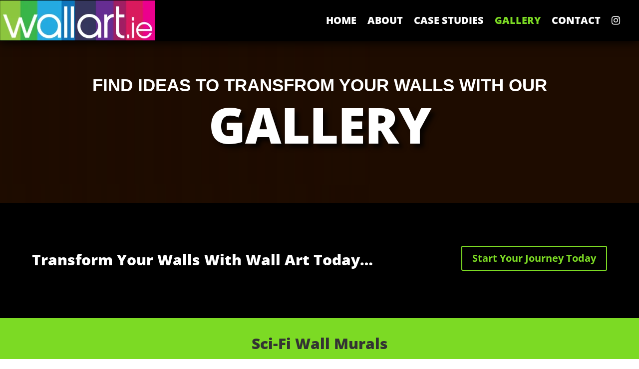

--- FILE ---
content_type: text/css
request_url: https://wallart.ie/wp-content/litespeed/ucss/ae717dd669a99c617fbb5d936efef95a.css?ver=eb97e
body_size: -232
content:
@font-face{font-display:swap;font-family:"vp-close-icon";src:url(/wp-content/plugins/video-popup/css/vp-close-icon/fonts/vp-close-icon-font.eot?lv4qfq);src:url(/wp-content/plugins/video-popup/css/vp-close-icon/fonts/vp-close-icon-font.eot?lv4qfq#iefix)format("embedded-opentype"),url(/wp-content/plugins/video-popup/css/vp-close-icon/fonts/vp-close-icon-font.ttf?lv4qfq)format("truetype"),url(/wp-content/plugins/video-popup/css/vp-close-icon/fonts/vp-close-icon-font.woff?lv4qfq)format("woff"),url(/wp-content/plugins/video-popup/css/vp-close-icon/fonts/vp-close-icon-font.svg?lv4qfq#icomoon)format("svg");font-weight:400;font-style:normal}.menu_cta{background-color:#000}

--- FILE ---
content_type: text/css
request_url: https://wallart.ie/wp-content/et-cache/50208/et-core-unified-tb-50069-deferred-50208.min.css?ver=1767715284
body_size: 323
content:
.et_pb_section_4.et_pb_section,.et_pb_section_6.et_pb_section,.et_pb_section_8.et_pb_section,.et_pb_section_10.et_pb_section,.et_pb_section_12.et_pb_section,.et_pb_section_14.et_pb_section,.et_pb_section_16.et_pb_section,.et_pb_section_18.et_pb_section,.et_pb_section_20.et_pb_section,.et_pb_section_22.et_pb_section,.et_pb_section_24.et_pb_section,.et_pb_section_26.et_pb_section,.et_pb_section_28.et_pb_section,.et_pb_section_30.et_pb_section,.et_pb_section_32.et_pb_section,.et_pb_section_34.et_pb_section{padding-top:10px;padding-right:0px;padding-bottom:0px;padding-left:0px;margin-top:0px;margin-right:0px;margin-bottom:0px;margin-left:0px;background-color:#7cda24!important}.et_pb_text_4.et_pb_text,.et_pb_text_5.et_pb_text,.et_pb_text_6.et_pb_text,.et_pb_text_7.et_pb_text,.et_pb_text_8.et_pb_text,.et_pb_text_9.et_pb_text,.et_pb_text_10.et_pb_text,.et_pb_text_11.et_pb_text,.et_pb_text_12.et_pb_text,.et_pb_text_13.et_pb_text,.et_pb_text_14.et_pb_text,.et_pb_text_15.et_pb_text,.et_pb_text_16.et_pb_text,.et_pb_text_17.et_pb_text,.et_pb_text_18.et_pb_text,.et_pb_text_19.et_pb_text{color:#ffffff!important}.et_pb_text_4,.et_pb_text_5,.et_pb_text_6,.et_pb_text_7,.et_pb_text_8,.et_pb_text_9,.et_pb_text_10,.et_pb_text_11,.et_pb_text_12,.et_pb_text_13,.et_pb_text_14,.et_pb_text_15,.et_pb_text_16,.et_pb_text_17,.et_pb_text_18,.et_pb_text_19{font-family:'Open Sans',Helvetica,Arial,Lucida,sans-serif;font-weight:800;font-size:30px}.et_pb_text_4 h1,.et_pb_text_5 h1,.et_pb_text_6 h1,.et_pb_text_7 h1,.et_pb_text_8 h1,.et_pb_text_9 h1,.et_pb_text_10 h1,.et_pb_text_11 h1,.et_pb_text_12 h1,.et_pb_text_13 h1,.et_pb_text_14 h1,.et_pb_text_15 h1,.et_pb_text_16 h1,.et_pb_text_17 h1,.et_pb_text_18 h1,.et_pb_text_19 h1{font-family:'Open Sans',Helvetica,Arial,Lucida,sans-serif;font-weight:800}.et_pb_section_5.et_pb_section,.et_pb_section_7.et_pb_section,.et_pb_section_9.et_pb_section,.et_pb_section_11.et_pb_section,.et_pb_section_13.et_pb_section,.et_pb_section_15.et_pb_section,.et_pb_section_17.et_pb_section,.et_pb_section_19.et_pb_section,.et_pb_section_21.et_pb_section,.et_pb_section_23.et_pb_section,.et_pb_section_25.et_pb_section,.et_pb_section_27.et_pb_section,.et_pb_section_29.et_pb_section,.et_pb_section_31.et_pb_section,.et_pb_section_33.et_pb_section,.et_pb_section_35.et_pb_section{padding-top:0px;padding-right:0px;padding-bottom:0px;padding-left:0px;margin-top:0px;margin-right:0px;margin-bottom:0px;margin-left:0px;background-color:rgba(0,0,0,0.54)!important}.et_pb_row_5.et_pb_row,.et_pb_row_7.et_pb_row,.et_pb_row_9.et_pb_row,.et_pb_row_11.et_pb_row,.et_pb_row_13.et_pb_row,.et_pb_row_15.et_pb_row,.et_pb_row_17.et_pb_row,.et_pb_row_19.et_pb_row,.et_pb_row_21.et_pb_row,.et_pb_row_23.et_pb_row,.et_pb_row_25.et_pb_row,.et_pb_row_27.et_pb_row,.et_pb_row_29.et_pb_row,.et_pb_row_31.et_pb_row,.et_pb_row_33.et_pb_row,.et_pb_row_35.et_pb_row{padding-top:0px!important;padding-right:0px!important;padding-bottom:0px!important;padding-left:0px!important;margin-top:0px!important;margin-right:0px!important;margin-bottom:0px!important;margin-left:0px!important;padding-top:0px;padding-right:0px;padding-bottom:0px;padding-left:0px}.et_pb_row_5,body #page-container .et-db #et-boc .et-l .et_pb_row_5.et_pb_row,body.et_pb_pagebuilder_layout.single #page-container #et-boc .et-l .et_pb_row_5.et_pb_row,body.et_pb_pagebuilder_layout.single.et_full_width_page #page-container #et-boc .et-l .et_pb_row_5.et_pb_row,.et_pb_row_7,body #page-container .et-db #et-boc .et-l .et_pb_row_7.et_pb_row,body.et_pb_pagebuilder_layout.single #page-container #et-boc .et-l .et_pb_row_7.et_pb_row,body.et_pb_pagebuilder_layout.single.et_full_width_page #page-container #et-boc .et-l .et_pb_row_7.et_pb_row,.et_pb_row_9,body #page-container .et-db #et-boc .et-l .et_pb_row_9.et_pb_row,body.et_pb_pagebuilder_layout.single #page-container #et-boc .et-l .et_pb_row_9.et_pb_row,body.et_pb_pagebuilder_layout.single.et_full_width_page #page-container #et-boc .et-l .et_pb_row_9.et_pb_row,.et_pb_row_11,body #page-container .et-db #et-boc .et-l .et_pb_row_11.et_pb_row,body.et_pb_pagebuilder_layout.single #page-container #et-boc .et-l .et_pb_row_11.et_pb_row,body.et_pb_pagebuilder_layout.single.et_full_width_page #page-container #et-boc .et-l .et_pb_row_11.et_pb_row,.et_pb_row_13,body #page-container .et-db #et-boc .et-l .et_pb_row_13.et_pb_row,body.et_pb_pagebuilder_layout.single #page-container #et-boc .et-l .et_pb_row_13.et_pb_row,body.et_pb_pagebuilder_layout.single.et_full_width_page #page-container #et-boc .et-l .et_pb_row_13.et_pb_row,.et_pb_row_15,body #page-container .et-db #et-boc .et-l .et_pb_row_15.et_pb_row,body.et_pb_pagebuilder_layout.single #page-container #et-boc .et-l .et_pb_row_15.et_pb_row,body.et_pb_pagebuilder_layout.single.et_full_width_page #page-container #et-boc .et-l .et_pb_row_15.et_pb_row,.et_pb_row_17,body #page-container .et-db #et-boc .et-l .et_pb_row_17.et_pb_row,body.et_pb_pagebuilder_layout.single #page-container #et-boc .et-l .et_pb_row_17.et_pb_row,body.et_pb_pagebuilder_layout.single.et_full_width_page #page-container #et-boc .et-l .et_pb_row_17.et_pb_row,.et_pb_row_19,body #page-container .et-db #et-boc .et-l .et_pb_row_19.et_pb_row,body.et_pb_pagebuilder_layout.single #page-container #et-boc .et-l .et_pb_row_19.et_pb_row,body.et_pb_pagebuilder_layout.single.et_full_width_page #page-container #et-boc .et-l .et_pb_row_19.et_pb_row,.et_pb_row_21,body #page-container .et-db #et-boc .et-l .et_pb_row_21.et_pb_row,body.et_pb_pagebuilder_layout.single #page-container #et-boc .et-l .et_pb_row_21.et_pb_row,body.et_pb_pagebuilder_layout.single.et_full_width_page #page-container #et-boc .et-l .et_pb_row_21.et_pb_row,.et_pb_row_23,body #page-container .et-db #et-boc .et-l .et_pb_row_23.et_pb_row,body.et_pb_pagebuilder_layout.single #page-container #et-boc .et-l .et_pb_row_23.et_pb_row,body.et_pb_pagebuilder_layout.single.et_full_width_page #page-container #et-boc .et-l .et_pb_row_23.et_pb_row,.et_pb_row_25,body #page-container .et-db #et-boc .et-l .et_pb_row_25.et_pb_row,body.et_pb_pagebuilder_layout.single #page-container #et-boc .et-l .et_pb_row_25.et_pb_row,body.et_pb_pagebuilder_layout.single.et_full_width_page #page-container #et-boc .et-l .et_pb_row_25.et_pb_row,.et_pb_row_27,body #page-container .et-db #et-boc .et-l .et_pb_row_27.et_pb_row,body.et_pb_pagebuilder_layout.single #page-container #et-boc .et-l .et_pb_row_27.et_pb_row,body.et_pb_pagebuilder_layout.single.et_full_width_page #page-container #et-boc .et-l .et_pb_row_27.et_pb_row,.et_pb_row_29,body #page-container .et-db #et-boc .et-l .et_pb_row_29.et_pb_row,body.et_pb_pagebuilder_layout.single #page-container #et-boc .et-l .et_pb_row_29.et_pb_row,body.et_pb_pagebuilder_layout.single.et_full_width_page #page-container #et-boc .et-l .et_pb_row_29.et_pb_row,.et_pb_row_31,body #page-container .et-db #et-boc .et-l .et_pb_row_31.et_pb_row,body.et_pb_pagebuilder_layout.single #page-container #et-boc .et-l .et_pb_row_31.et_pb_row,body.et_pb_pagebuilder_layout.single.et_full_width_page #page-container #et-boc .et-l .et_pb_row_31.et_pb_row,.et_pb_row_33,body #page-container .et-db #et-boc .et-l .et_pb_row_33.et_pb_row,body.et_pb_pagebuilder_layout.single #page-container #et-boc .et-l .et_pb_row_33.et_pb_row,body.et_pb_pagebuilder_layout.single.et_full_width_page #page-container #et-boc .et-l .et_pb_row_33.et_pb_row,.et_pb_row_35,body #page-container .et-db #et-boc .et-l .et_pb_row_35.et_pb_row,body.et_pb_pagebuilder_layout.single #page-container #et-boc .et-l .et_pb_row_35.et_pb_row,body.et_pb_pagebuilder_layout.single.et_full_width_page #page-container #et-boc .et-l .et_pb_row_35.et_pb_row{width:100%;max-width:2560px}.et_pb_gallery_1.et_pb_gallery,.et_pb_gallery_2.et_pb_gallery,.et_pb_gallery_3.et_pb_gallery,.et_pb_gallery_4.et_pb_gallery,.et_pb_gallery_5.et_pb_gallery,.et_pb_gallery_6.et_pb_gallery,.et_pb_gallery_7.et_pb_gallery,.et_pb_gallery_8.et_pb_gallery,.et_pb_gallery_9.et_pb_gallery,.et_pb_gallery_10.et_pb_gallery,.et_pb_gallery_11.et_pb_gallery,.et_pb_gallery_12.et_pb_gallery,.et_pb_gallery_13.et_pb_gallery,.et_pb_gallery_14.et_pb_gallery,.et_pb_gallery_15.et_pb_gallery,.et_pb_gallery_16.et_pb_gallery{background-color:#ffffff;padding-top:0px;padding-right:0px;padding-bottom:0px;padding-left:0px;margin-top:0px!important;margin-right:0px!important;margin-bottom:0px!important;margin-left:0px!important}.et_pb_gallery_1 .et_overlay:before,.et_pb_gallery_2 .et_overlay:before,.et_pb_gallery_3 .et_overlay:before,.et_pb_gallery_4 .et_overlay:before,.et_pb_gallery_5 .et_overlay:before,.et_pb_gallery_6 .et_overlay:before,.et_pb_gallery_7 .et_overlay:before,.et_pb_gallery_8 .et_overlay:before,.et_pb_gallery_9 .et_overlay:before,.et_pb_gallery_10 .et_overlay:before,.et_pb_gallery_11 .et_overlay:before,.et_pb_gallery_12 .et_overlay:before,.et_pb_gallery_13 .et_overlay:before,.et_pb_gallery_14 .et_overlay:before,.et_pb_gallery_15 .et_overlay:before,.et_pb_gallery_16 .et_overlay:before{color:#7cda24!important;font-family:ETmodules!important;font-weight:400!important}.et_pb_gallery_1 .et_overlay,.et_pb_gallery_2 .et_overlay,.et_pb_gallery_3 .et_overlay,.et_pb_gallery_4 .et_overlay,.et_pb_gallery_5 .et_overlay,.et_pb_gallery_6 .et_overlay,.et_pb_gallery_7 .et_overlay,.et_pb_gallery_8 .et_overlay,.et_pb_gallery_9 .et_overlay,.et_pb_gallery_10 .et_overlay,.et_pb_gallery_11 .et_overlay,.et_pb_gallery_12 .et_overlay,.et_pb_gallery_13 .et_overlay,.et_pb_gallery_14 .et_overlay,.et_pb_gallery_15 .et_overlay,.et_pb_gallery_16 .et_overlay{background-color:rgba(0,0,0,0.47);border-color:rgba(0,0,0,0.47)}